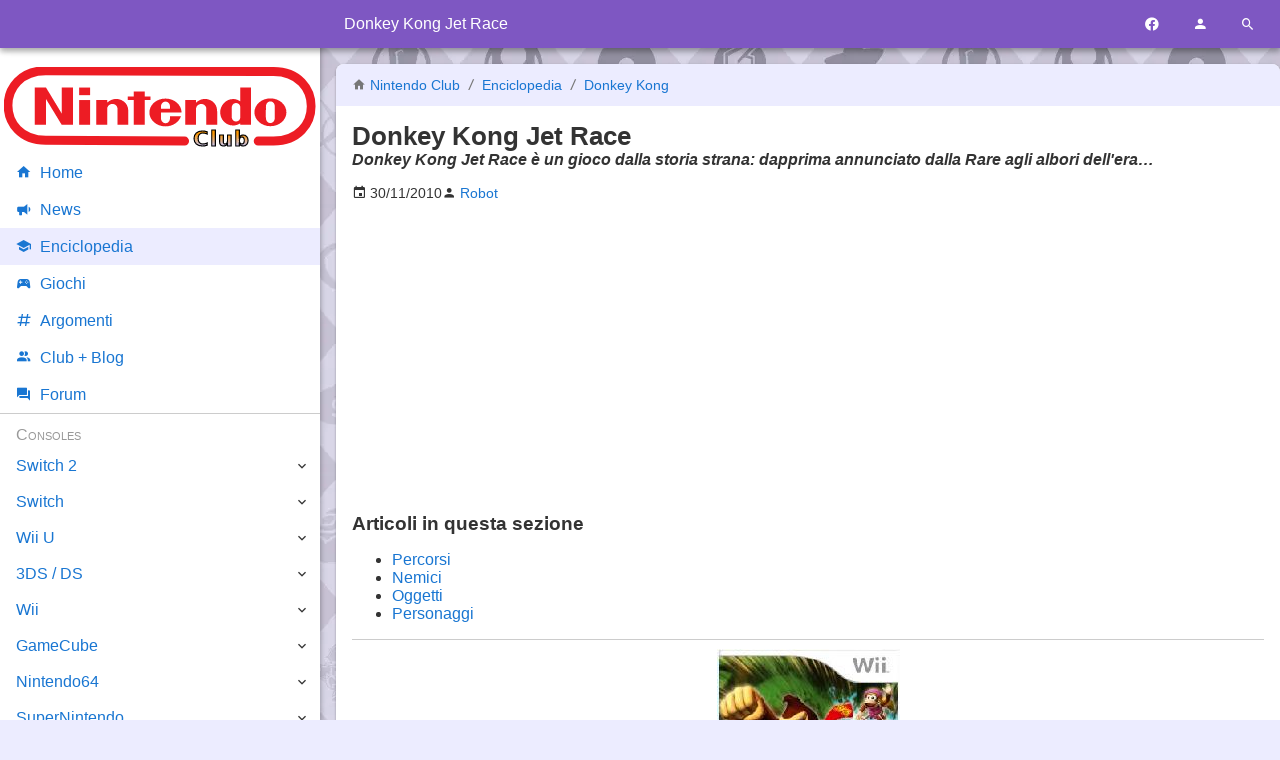

--- FILE ---
content_type: text/html; charset=UTF-8
request_url: https://www.nintendoclub.it/enciclopedia/dk/dkjet.html
body_size: 5575
content:
<!DOCTYPE html>
<html lang="it">
<head>
<meta charset="utf-8"/>
<meta name="viewport" content="width=device-width, initial-scale=1, maximum-scale=5" />
<meta name="robots" content="all, max-image-preview:large">
<link rel="canonical" href="https://www.nintendoclub.it/enciclopedia/dk/dkjet.html"/>
<link rel="preload" href="/mdi/fonts/materialdesignicons-webfont.woff2?v=7.4.47" as="font"/>
<link rel="preload" href="/font/Roboto/Roboto-VariableFont.woff2" as="font"/>
<link rel="preload" href="/mdi/css/materialdesignicons.min.css" as="style"/>
<link rel="stylesheet" media="all" type="text/css" href="/2017/index.css?1528612689"/>
<link rel="icon" type="image/x-icon" href="/favicon.ico" sizes="16x16"/>
<link rel="icon" type="image/png" href="/style/favicon-192.png" sizes="192x192"/>
<link rel="apple-touch-icon-precomposed" href="/style/favicon-300.png" />
<link rel="apple-touch-icon" href="/style/favicon-192.png"/>
<meta name="msapplication-TileImage" content="/style/favicon-300.png" />
<link rel="alternate" type="application/rss+xml" title="Nintendo Club News" href="https://www.nintendoclub.it/rss.php"/>

<title>Donkey Kong Jet Race | Nintendo Club</title>
<meta name="description" content=" Donkey Kong Jet Race è un gioco dalla storia strana: dapprima annunciato dalla Rare agli albori dell&amp;#039;era&amp;hellip;" />
<meta property="fb:app_id" content="150320361701399"/>
<meta property="og:site_name" content="Nintendo Club"/>
<meta property="og:title" content="Donkey Kong Jet Race"/>
<meta property="og:type" content="article"/>
<meta property="og:url" content="https://www.nintendoclub.it/enciclopedia/dk/dkjet.html"/><meta property="og:description" content=" Donkey Kong Jet Race è un gioco dalla storia strana: dapprima annunciato dalla Rare agli albori dell&amp;#039;era&amp;hellip;"/>
<meta property="og:image" content="/style/placeholder.webp"/>

<script type="application/ld+json">[{"@context":"http:\/\/schema.org\/","@type":"Article","mainEntityOfPage":{"@type":"WebPage","@id":"https:\/\/www.nintendoclub.it\/enciclopedia\/dk\/dkjet.html"},"datePublished":"2010-11-30 20:59:58","dateModified":"2024-12-09 16:38:26","headline":"Donkey Kong Jet Race","image":"https:\/style\/placeholder.webp","author":{"@type":"Person","name":"Robot","sameAs":"https:\/\/www.nintendoclub.it\/club\/member.php?u=2776"},"publisher":{"@type":"Organization","name":"NintendoClub","url":"https:\/\/www.nintendoclub.it\/","logo":{"@type":"ImageObject","url":"https:\/\/www.nintendoclub.it\/style\/2011\/nintendoclublogo.png"}}},{"@context":"https:\/\/schema.org","@type":"BreadcrumbList","itemListElement":[{"@type":"ListItem","position":1,"name":"Enciclopedia","item":"https:\/\/www.nintendoclub.it\/enciclopedia.html"},{"@type":"ListItem","position":2,"name":"Donkey Kong","item":"https:\/\/www.nintendoclub.it\/enciclopedia\/dk.html"},{"@type":"ListItem","position":3,"name":"Donkey Kong Jet Race"}]}]</script>
<script async type="text/javascript" src="/2017/script.js?1528612689"></script>

<script async src="https://pagead2.googlesyndication.com/pagead/js/adsbygoogle.js?client=ca-pub-2056818564103602" crossorigin="anonymous"></script>

<script type="text/javascript">
"use strict";
var mySelf = null;
</script>


<!-- Google Tag Manager -->
<script>(function(w,d,s,l,i){w[l]=w[l]||[];w[l].push({'gtm.start':new Date().getTime(),event:'gtm.js'});var f=d.getElementsByTagName(s)[0],j=d.createElement(s),dl=l!='dataLayer'?'&l='+l:'';j.async=true;j.src='https://www.googletagmanager.com/gtm.js?id='+i+dl;f.parentNode.insertBefore(j,f);})(window,document,'script','dataLayer','GTM-5LPD5RD');</script>
<!-- End Google Tag Manager -->



<script type="text/javascript">
var _iub = _iub || [];
_iub.csConfiguration = {"whitelabel":false,"siteId":384710,"cookiePolicyId":572292,"lang":"it"};
</script>
<script type="text/javascript" src="//cdn.iubenda.com/cs/iubenda_cs.js" charset="UTF-8" async></script>


</head>
<body>

<!-- Google Tag Manager (noscript) -->
<noscript><iframe src="https://www.googletagmanager.com/ns.html?id=GTM-5LPD5RD" height="0" width="0" style="display:none;visibility:hidden"></iframe></noscript>
<!-- End Google Tag Manager (noscript) -->

<header id="header">
	<div>
		<div id="toolbar-main">
			<a href="#" data-action="menu" title="Menu"><i class="mdi mdi-menu toolbar-button"></i></a>
							<span class="h1">Donkey Kong Jet Race</span>
						<a href="https://www.facebook.com/nintendoclub.it/" target="_blank" title="Facebook"><i class="mdi mdi-facebook toolbar-button"></i></a>
			<a href="#" data-action="user-menu" title="Utente"><i class="mdi mdi-account toolbar-button"></i></a>
			<a href="#" data-action="search-menu" title="Cerca"><i class="mdi mdi-magnify toolbar-button"></i></a>
		</div>
		<div id="toolbar-user">
							<a href="/forumz/index.php?action=login">
					<i class="mdi mdi-login"></i>
					Accedi
				</a>
				<a href="/forumz/index.php?action=register">
					<i class="mdi mdi-account-plus"></i>
					Registrati
				</a>
					</div>
		<div id="toolbar-search" data-action="none">
			<form name="searchform" method="get" action="/search.php">
				<a href="#" data-action="search-menu"><i class="mdi mdi-arrow-left toolbar-button"></i></a>
				<input type="search" name="q" placeholder="Cerca nel sito" data-action="none">
				<button type="submit"><i class="mdi mdi-magnify"></i></button>
			</form>
		</div>
	</div>
</header>

<main>
	

<article id="body" class="box">

	<header>
	<p class="breadcrumb">
		<i class="mdi mdi-home"></i> <a href="/">Nintendo Club</a>
					<i class="mdi mdi-slash-forward"></i>
							<a href="https://www.nintendoclub.it/enciclopedia.html">
					Enciclopedia
				</a>
								<i class="mdi mdi-slash-forward"></i>
							<a href="https://www.nintendoclub.it/enciclopedia/dk.html">
					Donkey Kong
				</a>
						</p>
	<h1>Donkey Kong Jet Race</h1>
			<p class="abstract"> Donkey Kong Jet Race è un gioco dalla storia strana: dapprima annunciato dalla Rare agli albori dell&#039;era&hellip;</p>
	</header>

	<p class="flex-row article-info">
			<span>
			<i class="mdi mdi-calendar"></i>
			<time>30/11/2010</time>
		</span>
		<span>
							<i class="mdi mdi-account"></i>
				<a href="/club/member.php?u=2776">
					<span title="Autore">Robot</span>
				</a>
					</span>
				</p>

	
	<div class="text-center banner">
<script async src="https://pagead2.googlesyndication.com/pagead/js/adsbygoogle.js"></script>
<!-- NC-NG-News-Top -->
<ins class="adsbygoogle"
     style="display:block"
     data-ad-client="ca-pub-2056818564103602"
     data-ad-slot="2173209304"
     data-ad-format="auto"
     data-full-width-responsive="true"></ins>
<script>
     (adsbygoogle = window.adsbygoogle || []).push({});
</script>
</div>

	<aside>
	<h3>Articoli in questa sezione</h3>
	<ul class="submenu">
					<li>
				<a href="https://www.nintendoclub.it/enciclopedia/dk/dkjet/mondi.html" title="Percorsi">Percorsi</a>
				<br/>			</li>
					<li>
				<a href="https://www.nintendoclub.it/enciclopedia/dk/dkjet/nemici.html" title="Nemici">Nemici</a>
				<br/>			</li>
					<li>
				<a href="https://www.nintendoclub.it/enciclopedia/dk/dkjet/oggetti.html" title="Oggetti">Oggetti</a>
				<br/>			</li>
					<li>
				<a href="https://www.nintendoclub.it/enciclopedia/dk/dkjet/personaggi.html" title="Personaggi">Personaggi</a>
				<br/>			</li>
			</ul>
	<hr/>
</aside>

	<div id="content">
					<div align="center"><img src="https://www.nintendoclub.it/cms/attach/enciclopedia/dk/dkjet/jet.jpg" alt="jet" class="bbc_img resized" /> </div><strong>Donkey Kong Jet Race</strong> è un gioco dalla storia strana: dapprima annunciato dalla Rare agli albori dell&#039;era Gamecube (ma in quel caso il gioco non prevedeva l&#039;uso dei bonghi ed avrebbe dovuto intitolarsi <strong>Donkey Kong Racing</strong>), a causa della partenza della suddetta per altri lidi (Microsoft) fu apparentemente cancellato ed infine riproposto, annunciandolo per Gamecube qualche anno dopo. Il supporto ai bonghi era sottinteso, e il titolo doveva essere <strong>Donkey Kong Barrel Blast</strong>.<br />&nbsp;Tuttavia non era finita qui, poichè alcuni ritardi nello sviluppo costrinsero la Nintendo a &quot;spostarlo&quot; sul Wii sostituendo il supporto ai bonghi con quello all&#039;accoppiata nunchuk-Wiimote. Dati i tempi che la Nintendo si era presa, era lecito aspettarsi un giocone...ed invece il titolo è deludente. Intendiamoci, non stiamo parlando di un brutto gioco, ma senza dubbio poteva e doveva essere fatto molto di più tenendo conto della mascotte in questione (Donkey Kong è uno dei personaggi di punta della grande N) e degli standard qualitativi a cui la casa di Kyoto ci ha abituati. Il risultato è un gioco fresco e divertente, ma davvero troppo poco longevo e troppo poco profondo, sicuramente adatto a qualche partita fra amici ma nulla più. Non ci resta che sperare che la prossima incarnazione di Donkey Kong sul Wii sia degna del nome del gorillone. <br />&nbsp;Cliccando <a href="https://www.nintendoclub.it/wii/recensioni/dkjr.html" class="bbc_link" target="_blank" rel="noopener noreferrer">QUI</a> potrete leggere la recensione. <br />
		</div>

	
	
	
	<script async src="//pagead2.googlesyndication.com/pagead/js/adsbygoogle.js"></script>
<ins class="adsbygoogle"
     style="display:block; text-align:center;"
     data-ad-layout="in-article"
     data-ad-format="fluid"
     data-ad-client="ca-pub-2056818564103602"
     data-ad-slot="6451390146"></ins>
<script>
     (adsbygoogle = window.adsbygoogle || []).push({});
</script>

</article>


<div id="comments" class="box">

	<h3><i class="mdi mdi-comment"></i> Commenti</h3>

			<p class="text-center">Al momento non ci sono commenti</p>
			</div>


</main>

<nav data-action="navigation">
	<img src="/style/2011/nintendoclub.svg" alt="Nintendo Club" width="320" height="83"/>
	<a href="/"><i class="mdi mdi-home"></i>Home</a>
	<a href="/news/"><i class="mdi mdi-bullhorn"></i>News</a>
	<a href="/enciclopedia/"><i class="mdi mdi-school"></i>Enciclopedia</a>
	<a href="/lista/"><i class="mdi mdi-controller"></i>Giochi</a>
	<a href="/topic"><i class="mdi mdi-pound"></i>Argomenti</a>
	<a href="/club/"><i class="mdi mdi-account-multiple"></i>Club + Blog</a>
	<a href="/forumz/"><i class="mdi mdi-forum"></i>Forum</a>
		<!--a href="/lista/">Liste giochi</a>
	<a href="/specials/">Specials</a-->
	<span>Consoles</span>
	<div>
		<a href="/switch-2.html">Switch 2</a>
		<span class="toggle" data-action="nav-toggle"></span>
		<div>
			<a href="/switch-2/news.html">News</a>
			<a href="/switch-2/specifiche-tecniche.html">Specifiche</a>
			<a href="/switch-2/giochi.html">Lista Giochi</a>
		</div>
	</div>
	<div>
		<a href="/switch.html">Switch</a>
		<span class="toggle" data-action="nav-toggle"></span>
		<div>
			<a href="/switch/recensioni.html">Recensioni</a>
			<a href="/switch/news.html">News</a>
			<a href="/switch/giochi.html">Lista Giochi</a>
		</div>
	</div>
	<div>
		<a href="/wiiu.html">Wii U</a>
		<span class="toggle" data-action="nav-toggle"></span>
		<div>
			<a href="/wiiu/editoriali.html">Editoriali</a>
			<a href="/wiiu/recensioni.html">Recensioni</a>
			<!--a href="/wiiu/presentazione.html">Presentazione della console</a-->
			<!--a href="/wiiu/anteprime.html">Anteprime</a-->
			<a href="/wiiu/consigli-wiiu.html">Consigli Utili</a>
			<a href="/wiiu/soluzioni.html">Guide e Soluzioni WiiU</a>
			<a href="/wiiu/giochi.html">Lista Giochi</a>
		</div>
	</div>
	<div>
		<a href="/ds.html">3DS / DS</a>
		<span class="toggle" data-action="nav-toggle"></span>
		<div>
			<a href="/ds/recensioni-3ds.html">Recensioni 3DS</a>
			<a href="/ds/recensioni.html">Recensioni</a>
			<!--a href="/ds/anteprime-3ds.html">Anteprime 3DS</a-->
			<!--a href="/ds/anteprime.html">Anteprime</a-->
			<!--a href="/ds/DSi Ware.html">Lista Giochi DSi Ware</a-->
			<a href="/ds/giochi.html">Lista Giochi DS</a>
			<a href="/ds/giochi-3ds.html">Lista Giochi 3DS</a>
			<!--a href="/ds/consigli.html">Consigli Utili</a-->
			<!--a href="/ds/consigli-3ds.html">Consigli Utili 3DS</a-->
			<!--a href="/ds/scheda.html">Scheda tecnica</a-->
			<a href="/ds/speciali.html">Speciali</a>
			<a href="/ds/editoriali.html">Editoriali</a>
			<!--a href="/ds/valutazione.html">Sistema di valutazione</a-->
			<a href="/ds/pokewalker.html">Pokéwalker</a>
			<a href="/ds/3ds-faqs.html">3DS FAQs</a>
		</div>
	</div>
	<div>
		<a href="/wii.html">Wii</a>
		<span class="toggle" data-action="nav-toggle"></span>
		<div>
			<a href="/wii/recensioni.html">Recensioni</a>
			<a href="/wii/anteprime.html">Anteprime</a>
			<a href="/wii/soluzioni.html">Trucchi e Soluzioni</a>
			<!--a href="/wii/scheda.html">Scheda Tecnica</a-->
			<a href="/wii/virtual-console.html">Virtual Console</a>
			<a href="/wii/canali.html">Canali Wii</a>
			<a href="/wii/giochi.html">Lista Giochi</a>
			<!--a href="/wii/editoriali.html">Editoriali</a-->
			<!--a href="/wii/valutazione.html">Scala dei voti</a-->
			<a href="/wii/recensioni-wiiware.html">Recensioni WiiWare</a>
			<!--a href="/wii/listawiiware.html">Lista Giochi WiiWare</a-->
		</div>
	</div>
	<div>
		<a href="/gamecube.html">GameCube</a>
		<span class="toggle" data-action="nav-toggle"></span>
		<div>
			<a href="/gamecube/recensioni.html">Recensioni</a>
			<!--a href="/gamecube/anteprime.html">Anteprime</a-->
			<a href="/gamecube/soluzioni.html">Trucchi e soluzioni</a>
			<!--a href="/gamecube/record.html">Records</a-->
			<!--a href="/gamecube/editoriale.html">Editoriale</a-->
			<a href="/gamecube/faq.html">FAQs</a>
			<a href="/gamecube/classifiche.html">Classifiche</a>
			<a href="/gamecube/giochi.html">Lista Giochi</a>
		</div>
	</div>
	<div>
		<a href="/n64.html">Nintendo64</a>
		<span class="toggle" data-action="nav-toggle"></span>
		<div>
			<a href="/n64/reviews.html">Recensioni</a>
			<a href="/n64/solutions.html">Soluzioni</a>
			<!--a href="/n64/scheda.html">Scheda Tecnica</a-->
			<a href="/n64/cheats.html">Cheats &amp; Tricks</a>
			<!--a href="/n64/records.html">Records</a-->
			<!--a href="/n64/list.html">Lista</a-->
			<a href="/n64/giochi.html">Lista Giochi</a>
			<a href="/n64/classifiche.html">Classifiche</a>
		</div>
	</div>
	<div>
		<a href="/snes.html">SuperNintendo</a>
		<span class="toggle" data-action="nav-toggle"></span>
		<div>
			<a href="/snes/classifica.html">Classifiche</a>
			<a href="/snes/recensioni.html">Recensioni</a>
			<a href="/snes/soluzioni.html">Soluzioni</a>
			<a href="/snes/giochi.html">Lista Giochi</a>
			<a href="/snes/scheda.html">Scheda</a>
		</div>
	</div>
	<div>
		<a href="/gameboy.html">Gameboy</a>
		<span class="toggle" data-action="nav-toggle"></span>
		<div>
			<a href="/gameboy/recensioni.html">Recensioni</a>
			<!--a href="/gameboy/anteprime.html">Anteprime</a-->
			<a href="/gameboy/soluzioni.html">Trucchi e Soluzioni</a>
			<!--a href="/gameboy/editoriali.html">Editoriali</a-->
			<!--a href="/gameboy/schede.html">Schede Tecniche</a-->
			<a href="/gameboy/classificagb.html">Classifiche Game Boy + Game Boy Color</a>
			<a href="/gameboy/classifichegba.html">Classifiche Game Boy Advance</a>
			<a href="/gameboy/giochi-gameboy.html">Lista Giochi GameBoy</a>
			<a href="/gameboy/giochi-gameboy-color.html">Lista Giochi GameBoy Color</a>
			<a href="/gameboy/giochi-gameboy-advance.html">Lista Giochi GameBoy Advance</a>
		</div>
	</div>
	<div>
		<a href="/nes.html">NES</a>
		<span class="toggle" data-action="nav-toggle"></span>
		<div>
			<a href="/nes/recensioni.html">Recensioni</a>
			<a href="/nes/classifica.html">Classifiche</a>
			<a href="/nes/giochi.html">Lista Giochi</a>
		</div>
	</div>
	<div>
		<a href="/mobile.html">Altre Piattaforme</a>
		<span class="toggle" data-action="nav-toggle"></span>
		<div>
			<a href="/mobile/recensioni.html">Recensioni</a>
		</div>
	</div>
	<span>Zones</span>
	<div>
		<a href="/poll/">Sondaggiolandia</a>
		<a href="/guestbook/">Guestbook</a>
		<a href="/downloads/">Download</a>
		<a href="/funclub/">Fun Club</a>
		<a href="/ffz/">Forum Legacy</a>
		<a href="/gamecorner/">Mario's Game Corner</a>
		<a href="/rareware/">Rareware Section</a>
		<a href="/drupacei/">Sito dei Drupacei</a>
	</div>
</nav>

<aside id="adv-sidebar">
	<!-- NC Resp Sidebar -->
	<ins class="adsbygoogle"
		style="display:block"
		data-ad-client="ca-pub-2056818564103602"
		data-ad-slot="1836315307"
		data-ad-format="auto"></ins>
	<script>
	(adsbygoogle = window.adsbygoogle || []).push({});
	</script>
</aside>

<footer id="footer">
	<div>
		<p>
			<a href="/">&copy; Nintendo Club</a> |
			<a href="/funclub/contatti.html">Contatti</a> |
			<a href="https://www.iubenda.com/privacy-policy/572292" title="Privacy Policy">Privacy Policy</a> |
			<a href="https://www.iubenda.com/privacy-policy/572292/cookie-policy" title="Cookie Policy">Cookie Policy</a>
		</p>
		<p>
			<a rel="license" href="https://creativecommons.org/licenses/by-sa/3.0/deed.it">
				<img loading="lazy" alt="Licenza Creative Commons" style="border-width:0" src="/img/cc-88x31.png" width="88" height="31"/>
			</a>
		</p>
	</div>
</footer>

<link rel="stylesheet" media="all" type="text/css" href="/mdi/css/materialdesignicons.min.css"/>

</body>
</html>
<!-- 0.024 seconds -->


--- FILE ---
content_type: text/html; charset=utf-8
request_url: https://www.google.com/recaptcha/api2/aframe
body_size: 267
content:
<!DOCTYPE HTML><html><head><meta http-equiv="content-type" content="text/html; charset=UTF-8"></head><body><script nonce="ltvqOtggsB9BUpZP-zj2Kw">/** Anti-fraud and anti-abuse applications only. See google.com/recaptcha */ try{var clients={'sodar':'https://pagead2.googlesyndication.com/pagead/sodar?'};window.addEventListener("message",function(a){try{if(a.source===window.parent){var b=JSON.parse(a.data);var c=clients[b['id']];if(c){var d=document.createElement('img');d.src=c+b['params']+'&rc='+(localStorage.getItem("rc::a")?sessionStorage.getItem("rc::b"):"");window.document.body.appendChild(d);sessionStorage.setItem("rc::e",parseInt(sessionStorage.getItem("rc::e")||0)+1);localStorage.setItem("rc::h",'1769102419960');}}}catch(b){}});window.parent.postMessage("_grecaptcha_ready", "*");}catch(b){}</script></body></html>